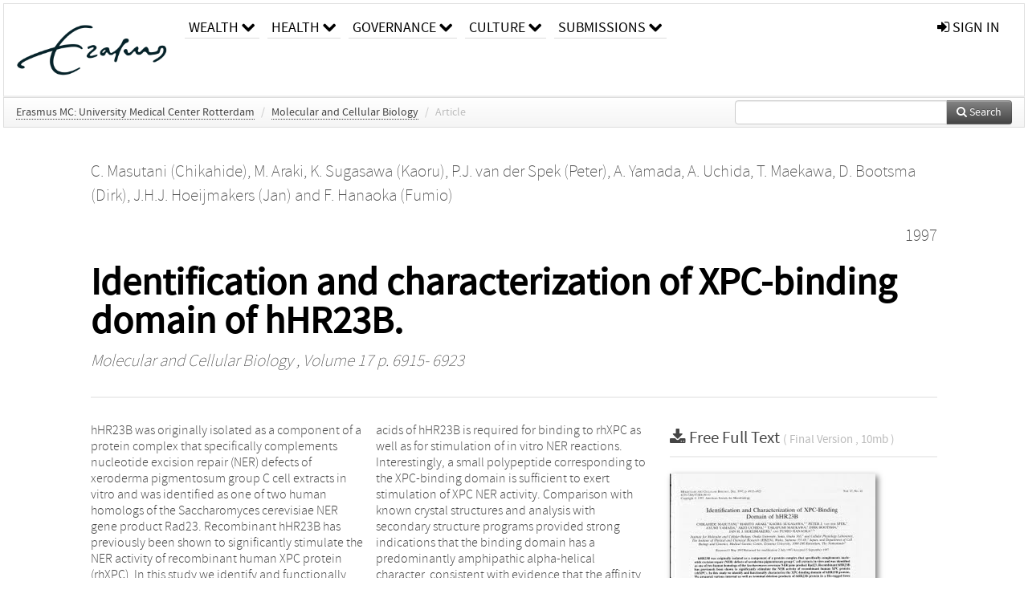

--- FILE ---
content_type: text/html; charset=UTF-8
request_url: https://repub.eur.nl/pub/3125
body_size: 31725
content:
<!DOCTYPE html>
<html lang="en">
    <head>
      <title>
        
  RePub, Erasmus University Repository:
  Identification and characterization of XPC-binding domain of hHR23B.

      </title>
      <meta http-equiv="X-UA-Compatible" content="IE=edge"/>
      <meta http-equiv="Content-Type" content="text/html; charset=UTF-8"/>
      <meta name="viewport" content="width=device-width, initial-scale=1.0"/>
      <meta name="keywords" content="0 (DNA-Binding Proteins),0 (Oligonucleotides),0 (Recombinant Proteins),0 (Ubiquitins),156533-33-4 (RAD23 protein,human),156533-34-5 (XPCC protein,human),Amino Acid Sequence,Antibody Specificity,Base Sequence,Binding Sites/genetics,Cell Line,DNA Repair,DNA-Binding Proteins/*chemistry/genetics/*metabolism,Human,Immunochemistry,In Vitro,Molecular Sequence Data,Mutagenesis,Site-Directed,Oligonucleotides/genetics,Recombinant Proteins/chemistry/genetics/metabolism,Sequence Deletion,Sequence Homology,Amino Acid,Support,Non-U.S. Gov't,Ubiquitins/genetics,Xeroderma Pigmentosum/genetics/*metabolism"/>
      <meta name="citation_title" content="Identification and characterization of XPC-binding domain of hHR23B."/>
      <meta name="citation_author" content="Masutani, Chikahide"/>
      <meta name="citation_author" content="Araki, M."/>
      <meta name="citation_author" content="Sugasawa, Kaoru"/>
      <meta name="citation_author" content="van der Spek, Peter"/>
      <meta name="citation_author" content="Yamada, A."/>
      <meta name="citation_author" content="Uchida, A."/>
      <meta name="citation_author" content="Maekawa, T."/>
      <meta name="citation_author" content="Bootsma, Dirk"/>
      <meta name="citation_author" content="Hoeijmakers, Jan"/>
      <meta name="citation_author" content="Hanaoka, Fumio"/>
      <meta name="citation_date" content="1997/01/01"/>
      <meta name="citation_publication_date" content="1997/01/01"/>
      <meta name="citation_online_date" content="1997/01/01"/>
      <meta name="citation_journal_title" content="Molecular and Cellular Biology"/>
      <meta name="citation_volume" content="17"/>
      
      <meta name="citation_issn" content="02707306"/>
      <meta name="citation_firstpage" content="6915"/>
      <meta name="citation_lastpage" content="6923"/>
      
      
      
      <meta name="citation_abstract" content="hHR23B was originally isolated as a component of a protein complex that specifically complements nucleotide excision repair (NER) defects of xeroderma pigmentosum group C cell extracts in vitro and was identified as one of two human homologs of the Saccharomyces cerevisiae NER gene product Rad23. Recombinant hHR23B has previously been shown to significantly stimulate the NER activity of recombinant human XPC protein (rhXPC). In this study we identify and functionally characterize the XPC-binding domain of hHR23B protein. We prepared various internal as well as terminal deletion products of hHR23B protein in a His-tagged form and examined their binding with rhXPC by using nickel-chelating Sepharose. We demonstrate that a domain covering 56 amino acids of hHR23B is required for binding to rhXPC as well as for stimulation of in vitro NER reactions. Interestingly, a small polypeptide corresponding to the XPC-binding domain is sufficient to exert stimulation of XPC NER activity. Comparison with known crystal structures and analysis with secondary structure programs provided strong indications that the binding domain has a predominantly amphipathic alpha-helical character, consistent with evidence that the affinity with XPC is based on hydrophobic interactions. Our work shows that binding to XPC alone is required and sufficient for the role of hHR23B in in vitro NER but does not rule out the possibility that the protein has additional functions in vivo." />
      
      
      
      <meta name="citation_pdf_url" content="https://repub.eur.nl/pub/3125/9560.pdf"/>
      <link rel="alternate" type="application/rdf+xml" title="VIVO"
            href="https://repub.eur.nl/pub/3125/rdf"/>

      <link rel="repository"
            href="https://repub.eur.nl/"/>
      <link rel="me"
            href="https://repub.eur.nl/pub/3125/"/>
      <link rel="view"
            href="https://repub.eur.nl/pub/3125"/>
      <link
            rel="shortcut icon"
            type="image/x-icon" href="https://repub.eur.nl/favicon.ico"/>
      
      <link rel="stylesheet" type="text/css" href="/static/css/bundle-1.css"/>
      

      

      <script type="text/javascript" src="/static/js/bundle-1.js"></script>
      
      <!--[if lt IE 9]>
          <script src="/static/js/html5.js"></script>
      <![endif]-->
      <!--[if lt IE 10]>
          <script src="/static/js/jquery.placeholder.js"></script>
          <script type="text/javascript">
          $(document).ready(function(){$('input').placeholder()});
          </script>
      <![endif]-->
      
  

      
    </head>
    <body>
      <div id="wrap">
      <header>
      <div class="navbar" style="margin-bottom:0">
        <div class="navbar-inner">
          <div class="container">
            
            <a class="brand"
               style="padding:10px;width:200px" href="https://repub.eur.nl/">
              <img
                   alt="university website"
                   style="width:100%" src="https://repub.eur.nl/eur_signature.png"/>
            </a>
            <a class="hidden"
               href="https://repub.eur.nl/year">Publications by Year</a>
            <ul class="nav">
              
              <li
                  class="dropdown">
                <a class="dropdown-toggle navlink"
                   data-toggle="dropdown" href="https://repub.eur.nl/#">
                  <span>Wealth</span>
                  <span class="icon-chevron-down" style="line-height:14px"></span>
                </a>
                <ul class="dropdown-menu">
                  <li>
                    <a href="https://repub.eur.nl/org/1">Erasmus Research Institute of Management (ERIM)</a>
                    
                  </li>
                  <li>
                    <a href="https://repub.eur.nl/org/9724">Erasmus School of Economics (ESE)</a>
                    
                  </li>
                  <li>
                    <a href="https://repub.eur.nl/org/9712">Rotterdam School of Management (RSM)</a>
                    
                  </li>
                </ul>
              </li>
              
              
              <li
                  class="dropdown">
                <a class="dropdown-toggle navlink"
                   data-toggle="dropdown" href="https://repub.eur.nl/#">
                  <span>Health</span>
                  <span class="icon-chevron-down" style="line-height:14px"></span>
                </a>
                <ul class="dropdown-menu">
                  <li>
                    <a href="https://repub.eur.nl/org/9755">Erasmus MC: University Medical Center Rotterdam</a>
                    
                  </li>
                  <li>
                    <a href="https://repub.eur.nl/org/9729">Erasmus School of Health Policy &amp; Management (ESHPM)</a>
                    
                  </li>
                </ul>
              </li>
              
              
              <li
                  class="dropdown">
                <a class="dropdown-toggle navlink"
                   data-toggle="dropdown" href="https://repub.eur.nl/#">
                  <span>Governance</span>
                  <span class="icon-chevron-down" style="line-height:14px"></span>
                </a>
                <ul class="dropdown-menu">
                  <li>
                    <a href="https://repub.eur.nl/org/9730">Erasmus School of Law</a>
                    
                  </li>
                  <li>
                    <a href="https://repub.eur.nl/org/9715">Public Administration (FSS)</a>
                    
                  </li>
                  <li>
                    <a href="https://repub.eur.nl/org/9734">Netherlands Institute for Government (NIG)</a>
                    
                  </li>
                  <li>
                    <a href="https://repub.eur.nl/org/9841">Institute for Housing and Urban Development Studies (IHS)</a>
                    
                  </li>
                </ul>
              </li>
              
              
              <li
                  class="dropdown">
                <a class="dropdown-toggle navlink"
                   data-toggle="dropdown" href="https://repub.eur.nl/#">
                  <span>Culture</span>
                  <span class="icon-chevron-down" style="line-height:14px"></span>
                </a>
                <ul class="dropdown-menu">
                  <li>
                    <a href="https://repub.eur.nl/org/9726">Erasmus School of History, Culture and Communication (ESHCC)</a>
                    
                  </li>
                  <li>
                    <a href="https://repub.eur.nl/org/9716">Erasmus School of Social and Behavioural Sciences(ESSB)</a>
                    
                  </li>
                  <li>
                    <a href="https://repub.eur.nl/org/9727">Erasmus School of Philosophy (ESPhil)</a>
                    
                  </li>
                  <li>
                    <a href="https://repub.eur.nl/org/9739">International Institute of Social Studies (ISS)</a>
                    
                  </li>
                </ul>
              </li>
              
              
              <li
                  class="dropdown">
                <a class="dropdown-toggle navlink"
                   data-toggle="dropdown" href="https://repub.eur.nl/#">
                  <span>Submissions</span>
                  <span class="icon-chevron-down" style="line-height:14px"></span>
                </a>
                <ul class="dropdown-menu">
                  <li>
                    <a href="https://repub.eur.nl/submit">Submitting Publications</a>
                    
                  </li>
                </ul>
              </li>
              
              
            </ul>
            <ul class="nav pull-right">
              <li id="fat-menu" class="dropdown">
                
                
                
                
                <a
                   class="dropdown-toggle" href="https://repub.eur.nl/login?next=/pub/3125">
                  <span class="icon-signin"></span> sign in
                </a>
              </li>
            </ul>
          </div>
        </div>
      </div>
      </header>
      <div id="breadcrumb" class="row-fluid">
        <div class="span12">
          
  <ul class="breadcrumb">
    <li>
      <a href="https://repub.eur.nl/org/9755">Erasmus MC: University Medical Center Rotterdam</a>
      <span class="divider">/</span>
    </li>
    
    
    <li>
      
      <a href="https://repub.eur.nl/col/10846">Molecular and Cellular Biology</a>
      <span class="divider">/</span>
    </li>
    
    
    <li class="active">Article</li>
    <li class="pull-right">
      <div
      class="input-append search-box"
      style="margin-top:-5px">
    
    <label for="search-query-box" style="display:none">Search:</label>
    
    <input type="text"
           class="input-large search-input"
           id="search-query-box"
           style="width:250px"
           value=""
           name="query"/>
    <a class="btn btn-primary search-button"
       style="border-bottom:1px solid rgba(0, 0, 0, 0.25)" href="https://repub.eur.nl/search#">
      <span class="icon-search"></span> Search
    </a>
  </div>
    </li>
  </ul>

        </div>
      </div>
      
        <div class="row-fluid">
          <div id="main-left" class="span1">
            
            
          </div>
          <div id="main" class="span10">
            <div id="content">
  <div class="page-header">
    <div class="clearfix">
      <p class="lead author-list pull-left">
        
          <span style="">
    <a href="https://repub.eur.nl/ppl/441">
      <span>C. Masutani (Chikahide)</span></a><span>,
    
    
  </span>
  </span>
        
          <span style="">
    <a href="https://repub.eur.nl/ppl/5283">
      <span>M. Araki</span></a><span>,
    
    
  </span>
  </span>
        
          <span style="">
    <a href="https://repub.eur.nl/ppl/440">
      <span>K. Sugasawa (Kaoru)</span></a><span>,
    
    
  </span>
  </span>
        
          <span style="">
    <a href="https://repub.eur.nl/ppl/444">
      <span>P.J. van der Spek (Peter)</span></a><span>,
    
    
  </span>
  </span>
        
          <span style="">
    <a href="https://repub.eur.nl/ppl/5284">
      <span>A. Yamada</span></a><span>,
    
    
  </span>
  </span>
        
          <span style="">
    <a href="https://repub.eur.nl/ppl/442">
      <span>A. Uchida</span></a><span>,
    
    
  </span>
  </span>
        
          <span style="">
    <a href="https://repub.eur.nl/ppl/443">
      <span>T. Maekawa</span></a><span>,
    
    
  </span>
  </span>
        
          <span style="">
    <a href="https://repub.eur.nl/ppl/439">
      <span>D. Bootsma (Dirk)</span></a><span>,
    
    
  </span>
  </span>
        
          <span style="">
    <a href="https://repub.eur.nl/ppl/72">
      <span>J.H.J. Hoeijmakers (Jan)</span></a><span>
     and 
    
  </span>
  </span>
        
          <span style="">
    <a href="https://repub.eur.nl/ppl/445">
      <span>F. Hanaoka (Fumio)</span></a>
  </span>
        
        <br class="clearfix"/>
        
      </p>
      <p class="lead pub_type pull-right">
        <span>1997</span>
      </p>
    </div>
    
    
      <h1>Identification and characterization of XPC-binding domain of hHR23B.</h1>
      
    
    <h2 style="display:none">Publication</h2>
    <h3 style="display:none">Publication</h3>
    
    
    <p class="lead">
      <em>
      <a href="https://repub.eur.nl/col/10846">Molecular and Cellular Biology</a>
      
      ,
      Volume 17
      
      
      
      
        p. 6915-
        6923
      
      
      </em>
    </p>
    
  </div>
  <div class="row-fluid">
    <div class="span8">
      <!-- abstract text -->
      
      <p class="abstract">hHR23B was originally isolated as a component of a protein complex that specifically complements nucleotide excision repair (NER) defects of xeroderma pigmentosum group C cell extracts in vitro and was identified as one of two human homologs of the Saccharomyces cerevisiae NER gene product Rad23. Recombinant hHR23B has previously been shown to significantly stimulate the NER activity of recombinant human XPC protein (rhXPC). In this study we identify and functionally characterize the XPC-binding domain of hHR23B protein. We prepared various internal as well as terminal deletion products of hHR23B protein in a His-tagged form and examined their binding with rhXPC by using nickel-chelating Sepharose. We demonstrate that a domain covering 56 amino acids of hHR23B is required for binding to rhXPC as well as for stimulation of in vitro NER reactions. Interestingly, a small polypeptide corresponding to the XPC-binding domain is sufficient to exert stimulation of XPC NER activity. Comparison with known crystal structures and analysis with secondary structure programs provided strong indications that the binding domain has a predominantly amphipathic alpha-helical character, consistent with evidence that the affinity with XPC is based on hydrophobic interactions. Our work shows that binding to XPC alone is required and sufficient for the role of hHR23B in in vitro NER but does not rule out the possibility that the protein has additional functions in vivo.</p>
      <!-- video player -->
      
      <div id="publication-metadata">
          <table class="table">
            <thead>
              <tr><th colspan="2" class="publiation-metadata-header">Additional Metadata</th></tr>
            </thead>
            <tbody>
              <tr>
                <td style="min-width:120px">
		  <span class="publication-metadata-key">Keywords</span>
		</td>
                <td>
                  
                        <span
				      class="publication-metadata-value" key="Keywords">0 (DNA-Binding Proteins)</span><span>,</span>
                  
                        <span
				      class="publication-metadata-value" key="Keywords">0 (Oligonucleotides)</span><span>,</span>
                  
                        <span
				      class="publication-metadata-value" key="Keywords">0 (Recombinant Proteins)</span><span>,</span>
                  
                        <span
				      class="publication-metadata-value" key="Keywords">0 (Ubiquitins)</span><span>,</span>
                  
                        <span
				      class="publication-metadata-value" key="Keywords">156533-33-4 (RAD23 protein</span><span>,</span>
                  
                        <span
				      class="publication-metadata-value" key="Keywords">human)</span><span>,</span>
                  
                        <span
				      class="publication-metadata-value" key="Keywords">156533-34-5 (XPCC protein</span><span>,</span>
                  
                        <span
				      class="publication-metadata-value" key="Keywords">human)</span><span>,</span>
                  
                        <span
				      class="publication-metadata-value" key="Keywords">Amino Acid Sequence</span><span>,</span>
                  
                        <span
				      class="publication-metadata-value" key="Keywords">Antibody Specificity</span><span>,</span>
                  
                        <span
				      class="publication-metadata-value" key="Keywords">Base Sequence</span><span>,</span>
                  
                        <span
				      class="publication-metadata-value" key="Keywords">Binding Sites/genetics</span><span>,</span>
                  
                        <span
				      class="publication-metadata-value" key="Keywords">Cell Line</span><span>,</span>
                  
                        <span
				      class="publication-metadata-value" key="Keywords">DNA Repair</span><span>,</span>
                  
                        <span
				      class="publication-metadata-value" key="Keywords">DNA-Binding Proteins/*chemistry/genetics/*metabolism</span><span>,</span>
                  
                        <span
				      class="publication-metadata-value" key="Keywords">Human</span><span>,</span>
                  
                        <span
				      class="publication-metadata-value" key="Keywords">Immunochemistry</span><span>,</span>
                  
                        <span
				      class="publication-metadata-value" key="Keywords">In Vitro</span><span>,</span>
                  
                        <span
				      class="publication-metadata-value" key="Keywords">Molecular Sequence Data</span><span>,</span>
                  
                        <span
				      class="publication-metadata-value" key="Keywords">Mutagenesis</span><span>,</span>
                  
                        <span
				      class="publication-metadata-value" key="Keywords">Site-Directed</span><span>,</span>
                  
                        <span
				      class="publication-metadata-value" key="Keywords">Oligonucleotides/genetics</span><span>,</span>
                  
                        <span
				      class="publication-metadata-value" key="Keywords">Recombinant Proteins/chemistry/genetics/metabolism</span><span>,</span>
                  
                        <span
				      class="publication-metadata-value" key="Keywords">Sequence Deletion</span><span>,</span>
                  
                        <span
				      class="publication-metadata-value" key="Keywords">Sequence Homology</span><span>,</span>
                  
                        <span
				      class="publication-metadata-value" key="Keywords">Amino Acid</span><span>,</span>
                  
                        <span
				      class="publication-metadata-value" key="Keywords">Support</span><span>,</span>
                  
                        <span
				      class="publication-metadata-value" key="Keywords">Non-U.S. Gov't</span><span>,</span>
                  
                        <span
				      class="publication-metadata-value" key="Keywords">Ubiquitins/genetics</span><span>,</span>
                  
                        <span
				      class="publication-metadata-value" key="Keywords">Xeroderma Pigmentosum/genetics/*metabolism</span>
                  
                </td>
              </tr>
              <tr>
                <td style="min-width:120px">
		  <span class="publication-metadata-key">Persistent URL</span>
		</td>
                <td>
                  
                        <a href="http://hdl.handle.net/1765/3125">hdl.handle.net/1765/3125</a>
                  
                </td>
              </tr>
              <tr>
                <td style="min-width:120px">
		  <span class="publication-metadata-key">Journal</span>
		</td>
                <td>
                  
                        
                          <a href="https://repub.eur.nl/col/10846">Molecular and Cellular Biology</a>
                          
                        
                  
                </td>
              </tr>
	      <tr>
		<td class="publication-metadata-key">
		  
		  
		    Organisation
		  
		</td>
		<td>
		  <a href="https://repub.eur.nl/org/9755">Erasmus MC: University Medical Center Rotterdam</a>
		</td>
	      </tr>
              <tr>
                <td><span class="publication-metadata-key">Citation</span><br/>
                <div class="btn-group dropup" id="citation-menu">
                  <a class="btn dropdown-toggle btn-small"
                     id="citation-menu-button"
                     data-toggle="dropdown"
                     href="#">
                    APA Style
                    <span class="icon-chevron-up"></span>
                  </a>
                  <ul class="dropdown-menu">
                    <li>
                      <a href="#" class="citation-style-pub" data-citation-style="aaa">
                        AAA Style
                      </a>
                    </li>
                    <li>
                      <a href="#" class="citation-style-pub" data-citation-style="apa">
                        APA Style
                      </a>
                    </li>
                    <li>
                      <a href="#" class="citation-style-pub" data-citation-style="cell">
                        Cell Style
                      </a>
                    </li>
                    <li>
                      <a href="#" class="citation-style-pub" data-citation-style="chicago">
                        Chicago Style
                      </a>
                    </li>
                    <li>
                      <a href="#" class="citation-style-pub" data-citation-style="harvard">
                        Harvard Style
                      </a>
                    </li>
                    <li>
                      <a href="#" class="citation-style-pub" data-citation-style="ieee">
                        IEEE Style
                      </a>
                    </li>
                    <li>
                      <a href="#" class="citation-style-pub" data-citation-style="mla">
                        MLA Style
                      </a>
                    </li>
                    <li>
                      <a href="#" class="citation-style-pub" data-citation-style="nature">
                        Nature Style
                      </a>
                    </li>
                    <li>
                      <a href="#" class="citation-style-pub" data-citation-style="vancouver">
                        Vancouver Style
                      </a>
                    </li>
                    <li>
                      <a href="#" class="citation-style-pub" data-citation-style="american-institute-of-physics">
                        American-Institute-of-Physics Style
                      </a>
                    </li>
                    <li>
                      <a href="#" class="citation-style-pub" data-citation-style="council-of-science-editors">
                        Council-of-Science-Editors Style
                      </a>
                    </li>
                    <li class="divider"/>
                    <li>
                      <a href="#" class="citation-format-pub" data-citation-format="bibtex">
                        BibTex Format
                      </a>
                    </li>
                    <li>
                      <a href="#" class="citation-format-pub" data-citation-format="endnote">
                        Endnote Format
                      </a>
                    </li>
                    <li>
                      <a href="#" class="citation-format-pub" data-citation-format="ris">
                        RIS Format
                      </a>
                    </li>
                    <li>
                      <a href="#" class="citation-format-pub" data-citation-format="csl">
                        CSL Format
                      </a>
                    </li>
                    <li>
                      <a href="#" class="citation-format-pub" data-citation-format="dois only">
                        DOIs only Format
                      </a>
                    </li>
                  </ul>
                </div>
                </td>
                <td id="citation-text">
                  <div class="csl-bib-body"><div class="csl-entry">Masutani, C., Araki, M., Sugasawa, K., van der Spek, P., Yamada, A., Uchida, A., … Hanaoka, F.  (1997).  Identification and characterization of XPC-binding domain of hHR23B. <em>Molecular and Cellular Biology</em>, <em>17</em>, 6915–6923. Retrieved from http://hdl.handle.net/1765/3125</div></div>
                </td>
              </tr>
            </tbody>
          </table>
      </div>
    </div>
    <div class="span4">
      
      
      <div class="publication-downloads">
        <legend>
          <a href="https://repub.eur.nl/pub/3125/9560.pdf">
            <span class="icon-download-alt"></span>
	    <span class="download-link-text">
              Free
              Full Text
	    </span>
            <small class="download-link-info">
              (
              Final Version
              , 10mb
            )
            </small>
          </a>
        </legend>
        <a href="https://repub.eur.nl/pub/3125/9560.pdf">
          <img src="https://repub.eur.nl/pub/3125/cover/thumb_256.jpg" alt="cover" id="primary_asset_cover_img" class="shadow-book"/>
        </a>
        
      </div>
      

      
      
      
      
      <br/>
    </div>
  </div>
</div>
            
          </div>
          <div id="main-right" class="span1">
            
            
          </div>
        </div>
      
      </div>
      <footer class="footer row-fluid">
        <div class="span10 offset1">
          <div class="row-fluid">
            <div class="span3">
              <a href="http://www.eur.nl">
                <img alt="university website" src="https://repub.eur.nl/eur_signature.png"/>
              </a>
              
              
              <ul class="unstyled">
                
              </ul>
              
            </div>
            <div class="span3">
              <ul class="unstyled">
                
              </ul>
            </div>
            <div class="span3">
              <ul class="unstyled">
                <li>
                  <div>
                    <h4>About</h4>
                    <ul class="unstyled" style="margin-left:0">
                      <li>
                        <div class="lead" style="margin:4px">
                          <a href="https://www.eur.nl/en/research/research-matters">
                            
                            Research Matters
                          </a>
                        </div>
                      </li>
                      <li>
                        <div class="lead" style="margin:4px">
                          <a href="https://www.eur.nl/en/campus/university-library/research-support/open-access">
                            
                            Open Access
                          </a>
                        </div>
                      </li>
                      <li>
                        <div class="lead" style="margin:4px">
                          <a href="https://www.eur.nl/disclaimer/privacy-statement">
                            
                            Privacy Statement
                          </a>
                        </div>
                      </li>
                    </ul>
                  </div>
                  
                </li>
              </ul>
            </div>
          </div>

        </div>
            <div class="span1">
            <a href="http://www.artudis.com"
               class="pull-right"
               style="margin: 170px 20px 10px 10px">
               <img src="/static/img/logo/artudis_small.png" width="100" alt="artudis website"/>
            </a>
            </div>
      </footer>
      <div id="modal-workflow-editor"
           class="modal hide fade">
        <div class="modal-header">
          <button type="button"
                  class="close"
                  data-dismiss="modal"
                  aria-hidden="true">&times;</button>
          <h3 id="modal-workflow-header">Workflow</h3>
        </div>
        <div id="modal-workflow-form"></div>
      </div>
      <div id="modal-iframe"
           style="width:800px"
           class="modal hide fade">
        <div class="modal-header">
          <button type="button"
                  class="close"
                  data-dismiss="modal"
                  aria-hidden="true">&times;</button>
          <h3 id="modal-iframe-header">Workflow</h3>
        </div>
        <div>
          <iframe id="modal-iframe-body" src="" style="width:100%;height:500px" frameborder="0" ></iframe>
        </div>
      </div>
      <div id="add-content-modal"
           class="modal hide fade">
        <div class="modal-header">
          <button type="button"
                  class="close"
                  data-dismiss="modal"
                  aria-hidden="true">&times;</button>
          <h3 id="modal-edit-header">Add Content</h3>
        </div>
        <div class="modal-body">
          <div class="btn-group btn-group-vertical"
               style="width:100%;max-height:600px;overflow:auto">
	    
	    <br/>
	    
              <a
		 class="btn btn-large"
		 style="margin:auto;width:300px" href="https://repub.eur.nl/user/add">User</a>
	    
              <a
		 class="btn btn-large"
		 style="margin:auto;width:300px" href="https://repub.eur.nl/pub/add">Publication</a>
	    
              <a
		 class="btn btn-large"
		 style="margin:auto;width:300px" href="https://repub.eur.nl/ppl/add">Person</a>
	    
              <a
		 class="btn btn-large"
		 style="margin:auto;width:300px" href="https://repub.eur.nl/org/add">Organisation</a>
	    
              <a
		 class="btn btn-large"
		 style="margin:auto;width:300px" href="https://repub.eur.nl/col/add">Collection</a>
	    
	  </div>
        </div>
        <div class="modal-footer">
          <a href="#"
             class="btn btn-primary"
             data-dismiss="modal">Close</a>
        </div>
      </div>
      
      
    </body>
</html>
